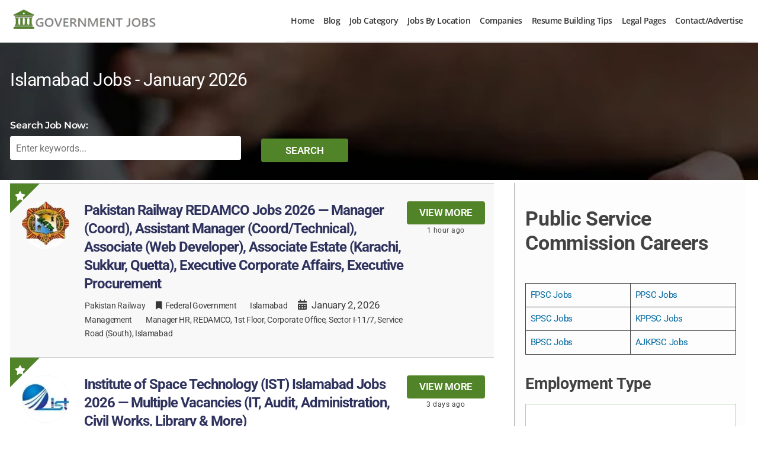

--- FILE ---
content_type: text/html; charset=UTF-8
request_url: https://governmentjob.pk/job-location/islamabad-jobs/
body_size: 18902
content:
<!doctype html><html xmlns="http://www.w3.org/1999/xhtml" lang="en-US"><head> <script async src="https://pagead2.googlesyndication.com/pagead/js/adsbygoogle.js?client=ca-pub-5018710288609122"
     crossorigin="anonymous"></script> <meta http-equiv="Content-Type" content="text/html; charset=UTF-8" /><meta name="viewport" content="width=device-width, initial-scale=1" /><meta name='robots' content='index, follow, max-image-preview:large, max-snippet:-1, max-video-preview:-1' /><title>ALL GOVT Jobs in Islamabad Update January 18, 2026 &#187; GovernmentJOB.pk</title><meta name="description" content="Latest Jobs in Islamabad 2026. Browse for the latest job listings across the particular regions" /><link rel="canonical" href="https://governmentjob.pk/job-type/federal-government-jobs-in-islamabad-fpsc/" /><link rel="next" href="https://governmentjob.pk/job-location/islamabad-jobs/page/2/" /><meta property="og:locale" content="en_US" /><meta property="og:type" content="article" /><meta property="og:title" content="ALL GOVT Jobs in Islamabad Update January 18, 2026 &#187; GovernmentJOB.pk" /><meta property="og:description" content="Latest Jobs in Islamabad 2026. Browse for the latest job listings across the particular regions" /><meta property="og:url" content="https://governmentjob.pk/job-type/federal-government-jobs-in-islamabad-fpsc/" /><meta property="og:site_name" content="Government Jobs" /><meta property="og:image" content="https://governmentjob.pk/wp-content/uploads/2022/04/GovernmentJOB.pk-job-portal-feature-image.jpg" /><meta property="og:image:width" content="740" /><meta property="og:image:height" content="524" /><meta property="og:image:type" content="image/jpeg" /><meta name="twitter:card" content="summary_large_image" /><meta name="twitter:site" content="@govtjobs_pk" /><link rel='dns-prefetch' href='//fonts.googleapis.com' /><link data-optimized="2" rel="stylesheet" href="https://governmentjob.pk/wp-content/litespeed/ucss/ae3ecf66f4f09d15cc1843e5e459c4ec.css?ver=87637" /> <script type="text/javascript" src="https://governmentjob.pk/wp-includes/js/jquery/jquery.js" id="jquery-core-js"></script> <meta name="generator" content="Elementor 3.34.1; features: e_font_icon_svg, additional_custom_breakpoints; settings: css_print_method-external, google_font-disabled, font_display-auto"><link rel="icon" href="https://governmentjob.pk/wp-content/uploads/2025/04/Govt-Jobs-Favicon-1-100x100.png" sizes="32x32" /><link rel="icon" href="https://governmentjob.pk/wp-content/uploads/2025/04/Govt-Jobs-Favicon-1.png" sizes="192x192" /><link rel="apple-touch-icon" href="https://governmentjob.pk/wp-content/uploads/2025/04/Govt-Jobs-Favicon-1.png" /><meta name="msapplication-TileImage" content="https://governmentjob.pk/wp-content/uploads/2025/04/Govt-Jobs-Favicon-1.png" />
<!--[if lt IE 9]> <script src="https://governmentjob.pk/wp-content/themes/noo-jobmonster/framework/vendor/respond.min.js"></script> <![endif]-->
 <script async src="https://www.googletagmanager.com/gtag/js?id=G-TR9LNHBXK6"></script> <script>window.dataLayer = window.dataLayer || [];
  function gtag(){dataLayer.push(arguments);}
  gtag('js', new Date());

  gtag('config', 'G-TR9LNHBXK6');</script> </head><body class="archive tax-job_location term-islamabad-jobs term-135 wp-theme-noo-jobmonster wp-child-theme-noo-jobmonster-child  page-right-sidebar full-width-layout   page-member elementor-default elementor-kit-125661"><div id="gjp-bc" style="display:none"><nav class="yoast-breadcrumbs" aria-label="Breadcrumbs"><span><span><a href="https://governmentjob.pk/">Home</a></span> ~ <span class="breadcrumb_last" aria-current="page">Islamabad</span></span></nav></div><div class="site"  ><header class="noo-header header-1" id="noo-header" ><div class="navbar-wrapper"><div class="navbar navbar-default  navbar-static-top" role="navigation"><div class="container-boxed max"><div class="navbar-header">
<span class="navbar-toggle collapsed" data-toggle="collapse" data-target=".noo-navbar-collapse">
<span class="sr-only">Navigation</span>
<i class="fa fa-bars"></i>
</span>
<a href="https://governmentjob.pk/" class="navbar-brand" title="Government Jobs in Pakistan, &amp; Educational Guide"><img class="noo-logo-img noo-logo-normal" src="https://governmentjob.pk/wp-content/uploads/2025/03/Governemntjob.pk-Logo.png" alt="Government Jobs in Pakistan, &amp; Educational Guide">				<img class="noo-logo-mobile-img noo-logo-normal" src="https://governmentjob.pk/wp-content/uploads/2025/03/Governemntjob.pk-Logo.png" alt="Government Jobs in Pakistan, &amp; Educational Guide">				<img class="noo-sticky-logo-img" src="https://governmentjob.pk/wp-content/uploads/2025/03/Governemntjob.pk-Logo.png" alt="Government Jobs in Pakistan, &amp; Educational Guide">
</a></div><nav class="collapse navbar-collapse noo-navbar-collapse"><ul id="menu-main-menu-2" class="navbar-nav sf-menu"><li id="menu-item-123161" class="menu-item menu-item-type-post_type menu-item-object-page menu-item-home menu-item-123161 align-left"><a href="https://governmentjob.pk/">Home</a></li><li id="menu-item-76061" class="menu-item menu-item-type-post_type menu-item-object-page current_page_parent menu-item-76061 align-left"><a href="https://governmentjob.pk/blog/">Blog</a></li><li id="menu-item-76062" class="menu-item menu-item-type-post_type menu-item-object-page menu-item-76062 align-left"><a href="https://governmentjob.pk/job-category/">Job Category</a></li><li id="menu-item-115117" class="menu-item menu-item-type-post_type menu-item-object-page menu-item-115117 align-left"><a href="https://governmentjob.pk/jobs-by-location/">Jobs By Location</a></li><li id="menu-item-125623" class="menu-item menu-item-type-custom menu-item-object-custom menu-item-125623 align-left"><a href="https://governmentjob.pk/companies/">Companies</a></li><li id="menu-item-123904" class="menu-item menu-item-type-post_type menu-item-object-post menu-item-123904 align-left"><a href="https://governmentjob.pk/resume-building-tips-with-examples-a-comprehensive-guide/">Resume Building Tips</a></li><li id="menu-item-118728" class="menu-item menu-item-type-custom menu-item-object-custom menu-item-has-children menu-item-118728 align-left"><a href="#">Legal Pages</a><ul class="sub-menu"><li id="menu-item-122253" class="menu-item menu-item-type-post_type menu-item-object-page menu-item-122253 align-left fly-right"><a href="https://governmentjob.pk/about-us-2/">About us</a></li><li id="menu-item-122249" class="menu-item menu-item-type-post_type menu-item-object-page menu-item-122249 align-left fly-right"><a href="https://governmentjob.pk/terms-of-service/">Terms of Service</a></li><li id="menu-item-122250" class="menu-item menu-item-type-post_type menu-item-object-page menu-item-122250 align-left fly-right"><a href="https://governmentjob.pk/disclaimer/">Disclaimer</a></li><li id="menu-item-122251" class="menu-item menu-item-type-post_type menu-item-object-page menu-item-privacy-policy menu-item-122251 align-left fly-right"><a rel="privacy-policy" href="https://governmentjob.pk/privacy-policy/">Privacy Policy</a></li></ul></li><li id="menu-item-122252" class="menu-item menu-item-type-post_type menu-item-object-page menu-item-122252 align-left"><a href="https://governmentjob.pk/contact-us/">Contact/Advertise</a></li></ul></nav></div></div></div></header><header class="noo-page-heading noo-job-heading" style="background-image: url(''); background: rgba(67, 67, 67, 0.55); "><div class="container-boxed max"><h1 class="page-title">
Islamabad Jobs - January 2026</h1><div class="noo-heading-search"><form id="noo-heading-search-form" method="get" action="https://governmentjob.pk/jobs/"><div class="row"><div class="col-sm-4">
<label class="noo-form-label">
Search Job Now:                            </label>
<input type="text" name="s" class="noo-form-control" value="" placeholder="Enter keywords..."></div><div class="col-sm-2">
<label>&nbsp;</label>
<input type="hidden" class="form-control" name="post_type" value="noo_job">
<button style="display: block;" type="submit" class="btn btn-primary noo-btn-search">Search</button></div></div></form></div></div><div class="parallax" data-parallax="1" data-parallax_no_mobile="1" data-velocity="0.1" style="background-image: url(https://governmentjob.pk/wp-content/themes/noo-jobmonster/assets/images/heading-bg.png); background-position: 50% 0; background-repeat: no-repeat;"></div></header><div class="container-wrap"><div class="main-content container-boxed max offset"><div class="row"><div class="noo-main col-md-8" role="main"><div id="scroll696c843075d60" class="jobs posts-loop " data-paginate="loadmore"><div class="posts-loop-content noo-job-list-row"><div class="loadmore-wrap"><div class="result-filter-wraper mb30"><div class="value-filter-selected b-shadow"><div class="inner"><ul class="results-filter"></ul>
<a class="filter-clear-all" href="https://governmentjob.pk/jobs/">Clear All</a></div></div></div><div class="noo-job-archive-before"><div class="pull-left noo-job-list-tools noo-list-tools"><div class="noo-display-type">
<a class="mobile-job-filter" href="javascript:void(0)">
<i class="fa fa-filter" aria-hidden="true"></i>
Filter            </a>
<a class="noo-type-btn active"
href="https://governmentjob.pk/job-location/islamabad-jobs?display=list">
<i class="fa fa-list"></i>
</a>
<a class="noo-type-btn "
href="https://governmentjob.pk/job-location/islamabad-jobs?display=grid">
<i class="fa fa-th-large"></i>
</a></div><div class="noo-btn-job-alert-form">
<i class="fa fa-bell"></i><span>Email Me Jobs Like These</span></div></div><div class="pull-right noo-job-list-count">
<span>
Showing 1&ndash;12 of 651 jobs		</span></div></div><article class="loadmore-item noo_job style-1 post-128673 type-noo_job status-publish hentry job_category-management job_type-federal-government-jobs-in-islamabad-fpsc job_tag-assistant-manager-coord-corporate-office job_tag-assistant-manager-technical-corporate-office job_tag-associate-we job_tag-associate-estate-south-sub-office job_tag-associate-estate-south-west-sub-office job_tag-b-developer-corporate-office job_tag-executive-corporate-affairs-corporate-office job_tag-executive-procurement-corporate-office job_location-islamabad-jobs no-featured featured-job closed-job"
data-url="https://governmentjob.pk/jobs/pakistan-railway-redamco-jobs-2026/"
data-marker="false">
<a class="job-details-link" href="https://governmentjob.pk/jobs/pakistan-railway-redamco-jobs-2026/"></a><div class="loop-item-wrap list"><div class="item-featured">
<a href="https://governmentjob.pk/jobs/pakistan-railway-redamco-jobs-2026/">
<img width="100" height="100" src="https://governmentjob.pk/wp-content/uploads/2020/04/Pakistan-Railway-Logo-100x100.jpg" class="" alt="Pakistan Railway" decoding="async" />                    </a></div><div class="loop-item-content" style="width: 73%;float: left; padding-left:25px"><h3 class="loop-item-title">
<a href="https://governmentjob.pk/jobs/pakistan-railway-redamco-jobs-2026/" title="Permanent link to: &quot;Pakistan Railway REDAMCO Jobs 2026 — Manager (Coord), Assistant Manager (Coord/Technical), Associate (Web Developer), Associate Estate (Karachi, Sukkur, Quetta), Executive Corporate Affairs, Executive Procurement&quot;">Pakistan Railway REDAMCO Jobs 2026 — Manager (Coord), Assistant Manager (Coord/Technical), Associate (Web Developer), Associate Estate (Karachi, Sukkur, Quetta), Executive Corporate Affairs, Executive Procurement</a></h3><p class="content-meta"><span class="job-company" > <a href="https://governmentjob.pk/companies/pakistan-railway-jobs/"><span >Pakistan Railway</span></a>
</span>
<span class="job-type"><a href="https://governmentjob.pk/job-type/federal-government-jobs-in-islamabad-fpsc/" style="color: #373737"><i class="fa fa-bookmark"></i><span>Federal Government</span></a></span>
<span itemprop="jobLocation" itemscope itemtype="http://schema.org/Place" class="job-location">
<i class=""></i>
<a href="https://governmentjob.pk/job-location/islamabad-jobs/"><em>Islamabad</em></a>
</span>
<span class="job-date">
<time class="entry-date" datetime="2026-01-18T10:46:58+05:00">
<i class="fa fa-calendar-alt"></i>
<span class="job-date__closing">
January 2, 2026
</span>
</time>
</span>
<span class="job-category">
<i class=""></i>
<a href="https://governmentjob.pk/job-category/management/" title="View all jobs in: &ldquo;Management&rdquo;"> Management</a>
</span>
<span class="job-full-address" ><i class=""></i>
<span>Manager HR</span>, <span> REDAMCO</span>, <span> 1st Floor</span>, <span> Corporate Office</span>, <span> Sector I-11/7</span>, <span> Service Road (South)</span>, <span> Islamabad</span></span></p><div class="job-tools"></div></div><div class="show-view-more">
<a class="btn btn-primary" href="https://governmentjob.pk/jobs/pakistan-railway-redamco-jobs-2026/">
View more                    </a>
<span class="job-date-ago">1 hour ago</span></div></div></article><article class="loadmore-item noo_job style-1 post-128634 type-noo_job status-publish hentry job_category-management job_type-federal-government-jobs-in-islamabad-fpsc job_tag-additional-director-it job_tag-assistant-director-administration job_tag-assistant-director-admissions job_tag-assistant-director-civil-works job_tag-assistant-director-library-librarian job_tag-assistant-director-registrar-office-assistant-registrar job_tag-assistant-director-students-affairs job_tag-assistant-technical-officer-ato job_tag-deputy-director-audit job_tag-deputy-director-dean-office job_tag-deputy-director-oric job_tag-deputy-director-registrar-office-deputy-registrar job_tag-deputy-director-software-development job_tag-senior-technician-civil-works job_location-islamabad-jobs no-featured featured-job"
data-url="https://governmentjob.pk/jobs/institute-of-space-technology-ist-islamabad-jobs-2026/"
data-marker="false">
<a class="job-details-link" href="https://governmentjob.pk/jobs/institute-of-space-technology-ist-islamabad-jobs-2026/"></a><div class="loop-item-wrap list"><div class="item-featured">
<a href="https://governmentjob.pk/jobs/institute-of-space-technology-ist-islamabad-jobs-2026/">
<img width="100" height="100" src="https://governmentjob.pk/wp-content/uploads/2020/10/IST-Logo-100x100.jpg" class="" alt="Institute of Space Technology" decoding="async" srcset="https://governmentjob.pk/wp-content/uploads/2020/10/IST-Logo-100x100.jpg 100w, https://governmentjob.pk/wp-content/uploads/2020/10/IST-Logo-150x150.jpg 150w, https://governmentjob.pk/wp-content/uploads/2020/10/IST-Logo.jpg 200w" sizes="(max-width: 100px) 100vw, 100px" />                    </a></div><div class="loop-item-content" style="width: 73%;float: left; padding-left:25px"><h3 class="loop-item-title">
<a href="https://governmentjob.pk/jobs/institute-of-space-technology-ist-islamabad-jobs-2026/" title="Permanent link to: &quot;Institute of Space Technology (IST) Islamabad Jobs 2026 — Multiple Vacancies (IT, Audit, Administration, Civil Works, Library &#038; More)&quot;">Institute of Space Technology (IST) Islamabad Jobs 2026 — Multiple Vacancies (IT, Audit, Administration, Civil Works, Library &#038; More)</a></h3><p class="content-meta"><span class="job-company" > <a href="https://governmentjob.pk/companies/institute-of-space-technology/"><span >Institute of Space Technology</span></a>
</span>
<span class="job-type"><a href="https://governmentjob.pk/job-type/federal-government-jobs-in-islamabad-fpsc/" style="color: #373737"><i class="fa fa-bookmark"></i><span>Federal Government</span></a></span>
<span itemprop="jobLocation" itemscope itemtype="http://schema.org/Place" class="job-location">
<i class=""></i>
<a href="https://governmentjob.pk/job-location/islamabad-jobs/"><em>Islamabad</em></a>
</span>
<span class="job-date">
<time class="entry-date" datetime="2026-01-15T12:21:04+05:00">
<i class="fa fa-calendar-alt"></i>
<span class="job-date__closing">
January 30, 2026
</span>
</time>
</span>
<span class="job-category">
<i class=""></i>
<a href="https://governmentjob.pk/job-category/management/" title="View all jobs in: &ldquo;Management&rdquo;"> Management</a>
</span>
<span class="job-full-address" ><i class=""></i>
<span>Institute of Space Technology (IST) 1</span>, <span> Islamabad Highway</span>, <span> Islamabad</span></span></p><div class="job-tools"></div></div><div class="show-view-more">
<a class="btn btn-primary" href="https://governmentjob.pk/jobs/institute-of-space-technology-ist-islamabad-jobs-2026/">
View more                    </a>
<span class="job-date-ago">3 days ago</span></div></div></article><article class="loadmore-item noo_job style-1 post-128606 type-noo_job status-publish hentry job_category-management job_type-federal-government-jobs-in-islamabad-fpsc job_tag-assistant-accounts-finance job_tag-executive-director job_tag-executive-secretary job_tag-head-of-policy-energy-climate-resilience job_tag-head-of-policy-regional-connectivity-integration job_tag-head-of-policy-science job_tag-head-of-policy-socio-economics-development job_tag-head-of-policy-trade job_tag-investment-industrial-cooperation job_tag-it-network-system-engineer job_tag-manager-advocacy-outreach job_tag-manager-editing-publications job_tag-research-associates job_tag-technology-innovation job_location-islamabad-jobs no-featured"
data-url="https://governmentjob.pk/jobs/pide-centre-of-excellence-cpec-jobs-2026/"
data-marker="false">
<a class="job-details-link" href="https://governmentjob.pk/jobs/pide-centre-of-excellence-cpec-jobs-2026/"></a><div class="loop-item-wrap list"><div class="item-featured">
<a href="https://governmentjob.pk/jobs/pide-centre-of-excellence-cpec-jobs-2026/">
<img width="100" height="100" src="https://governmentjob.pk/wp-content/uploads/2023/05/PIDE-Logo-pk-100x100.jpg" class="" alt="PIDE" decoding="async" srcset="https://governmentjob.pk/wp-content/uploads/2023/05/PIDE-Logo-pk-100x100.jpg 100w, https://governmentjob.pk/wp-content/uploads/2023/05/PIDE-Logo-pk-150x150.jpg 150w, https://governmentjob.pk/wp-content/uploads/2023/05/PIDE-Logo-pk.jpg 169w" sizes="(max-width: 100px) 100vw, 100px" />                    </a></div><div class="loop-item-content" style="width: 73%;float: left; padding-left:25px"><h3 class="loop-item-title">
<a href="https://governmentjob.pk/jobs/pide-centre-of-excellence-cpec-jobs-2026/" title="Permanent link to: &quot;PIDE Centre of Excellence (CPEC) Jobs 2026 &#8211; (PSDP Project-Based Jobs) 🇵🇰🇨🇳 Join CPEC Team in Islamabad&quot;">PIDE Centre of Excellence (CPEC) Jobs 2026 &#8211; (PSDP Project-Based Jobs) 🇵🇰🇨🇳 Join CPEC Team in Islamabad</a></h3><p class="content-meta"><span class="job-company" > <a href="https://governmentjob.pk/companies/pide/"><span >PIDE</span></a>
</span>
<span class="job-type"><a href="https://governmentjob.pk/job-type/federal-government-jobs-in-islamabad-fpsc/" style="color: #373737"><i class="fa fa-bookmark"></i><span>Federal Government</span></a></span>
<span itemprop="jobLocation" itemscope itemtype="http://schema.org/Place" class="job-location">
<i class=""></i>
<a href="https://governmentjob.pk/job-location/islamabad-jobs/"><em>Islamabad</em></a>
</span>
<span class="job-date">
<time class="entry-date" datetime="2026-01-12T10:41:28+05:00">
<i class="fa fa-calendar-alt"></i>
<span class="job-date__closing">
January 26, 2026
</span>
</time>
</span>
<span class="job-category">
<i class=""></i>
<a href="https://governmentjob.pk/job-category/management/" title="View all jobs in: &ldquo;Management&rdquo;"> Management</a>
</span>
<span class="job-full-address" ><i class=""></i>
<span>Quaid-i-Azam University Campus</span>, <span> Islamabad</span></span></p><div class="job-tools"></div></div><div class="show-view-more">
<a class="btn btn-primary" href="https://governmentjob.pk/jobs/pide-centre-of-excellence-cpec-jobs-2026/">
View more                    </a>
<span class="job-date-ago">6 days ago</span></div></div></article><article class="loadmore-item noo_job style-1 post-128604 type-noo_job status-publish hentry job_category-management job_type-latest-private-jobs-in-pakistan job_tag-chief-information-security-officer job_tag-chief-operating-officer job_tag-chief-strategy-innovation-officer job_tag-chief-technology-officer job_tag-director-general-digital-infrastructure job_tag-director-general-enterprise-enablement job_tag-director-general-information-security job_tag-director-general-managed-services job_tag-director-general-solution-design job_tag-director-general-solutions-delivery job_location-islamabad-jobs no-featured"
data-url="https://governmentjob.pk/jobs/sidat-hyder-morshed-associates-jobs-2026-senior-leadership-jobs-in-pakistan-c-suite-director-general-roles-public-sector-technology/"
data-marker="false">
<a class="job-details-link" href="https://governmentjob.pk/jobs/sidat-hyder-morshed-associates-jobs-2026-senior-leadership-jobs-in-pakistan-c-suite-director-general-roles-public-sector-technology/"></a><div class="loop-item-wrap list"><div class="item-featured">
<a href="https://governmentjob.pk/jobs/sidat-hyder-morshed-associates-jobs-2026-senior-leadership-jobs-in-pakistan-c-suite-director-general-roles-public-sector-technology/">
<img loading="lazy" width="100" height="100" src="https://governmentjob.pk/wp-content/uploads/2020/06/sidat-hyder-logo-min-100x100.png" class="" alt="Sidat Hyder Conslant" decoding="async" srcset="https://governmentjob.pk/wp-content/uploads/2020/06/sidat-hyder-logo-min-100x100.png 100w, https://governmentjob.pk/wp-content/uploads/2020/06/sidat-hyder-logo-min-150x150.png 150w, https://governmentjob.pk/wp-content/uploads/2020/06/sidat-hyder-logo-min.png 180w" sizes="(max-width: 100px) 100vw, 100px" />                    </a></div><div class="loop-item-content" style="width: 73%;float: left; padding-left:25px"><h3 class="loop-item-title">
<a href="https://governmentjob.pk/jobs/sidat-hyder-morshed-associates-jobs-2026-senior-leadership-jobs-in-pakistan-c-suite-director-general-roles-public-sector-technology/" title="Permanent link to: &quot;Sidat Hyder Morshed Associates Jobs 2026 &#8211; Senior Leadership Jobs in Pakistan – C-Suite &#038; Director General Roles (Public Sector Technology&quot;">Sidat Hyder Morshed Associates Jobs 2026 &#8211; Senior Leadership Jobs in Pakistan – C-Suite &#038; Director General Roles (Public Sector Technology</a></h3><p class="content-meta"><span class="job-company" > <a href="https://governmentjob.pk/companies/sidat-hyder-conslant/"><span >Sidat Hyder Conslant</span></a>
</span>
<span class="job-type"><a href="https://governmentjob.pk/job-type/latest-private-jobs-in-pakistan/" style="color: #373737"><i class="fa fa-bookmark"></i><span>Private</span></a></span>
<span itemprop="jobLocation" itemscope itemtype="http://schema.org/Place" class="job-location">
<i class=""></i>
<a href="https://governmentjob.pk/job-location/islamabad-jobs/"><em>Islamabad</em></a>
</span>
<span class="job-date">
<time class="entry-date" datetime="2026-01-12T10:33:17+05:00">
<i class="fa fa-calendar-alt"></i>
<span class="job-date__closing">
January 26, 2026
</span>
</time>
</span>
<span class="job-category">
<i class=""></i>
<a href="https://governmentjob.pk/job-category/management/" title="View all jobs in: &ldquo;Management&rdquo;"> Management</a>
</span>
<span class="job-full-address" ><i class=""></i>
<span>Office No. 11</span>, <span> 1st Floor</span>, <span> Safdar Mansion</span>, <span> Fazal-ul-Haq Road</span>, <span> Blue Area</span>, <span> Islamabad</span></span></p><div class="job-tools"></div></div><div class="show-view-more">
<a class="btn btn-primary" href="https://governmentjob.pk/jobs/sidat-hyder-morshed-associates-jobs-2026-senior-leadership-jobs-in-pakistan-c-suite-director-general-roles-public-sector-technology/">
View more                    </a>
<span class="job-date-ago">6 days ago</span></div></div></article><article class="loadmore-item noo_job style-1 post-128593 type-noo_job status-publish hentry job_category-banking-jobs job_type-federal-government-jobs-in-islamabad-fpsc job_tag-active-directory-microsoft-exchange-administrator-avp-i-avp job_tag-and-switch-payment-applications-support-officer-avp-i-avp-these-roles-sit-within-ztbls-broader-it-infrastructure job_tag-application-development job_tag-cybersecurity job_tag-data-engineer-og-ii job_tag-database-data-platforms job_tag-database-administrator-oracle job_tag-digital-channels job_tag-infrastructure-security-administrator-avp-i-avp job_tag-it-support-services-engineer-end-user-support-og-ii job_tag-mssql-mysql-avp-i-avp job_tag-oracle-forms-developer-vp-i-vp job_tag-payments-operations job_location-islamabad-jobs no-featured featured-job"
data-url="https://governmentjob.pk/jobs/ztbl-career-opportunities-2026/"
data-marker="false">
<a class="job-details-link" href="https://governmentjob.pk/jobs/ztbl-career-opportunities-2026/"></a><div class="loop-item-wrap list"><div class="item-featured">
<a href="https://governmentjob.pk/jobs/ztbl-career-opportunities-2026/">
<img loading="lazy" width="100" height="100" src="https://governmentjob.pk/wp-content/uploads/2020/04/ztbl-logo-100x100.jpg" class="" alt="Zarai Taraqiati Bank Limited" decoding="async" srcset="https://governmentjob.pk/wp-content/uploads/2020/04/ztbl-logo-100x100.jpg 100w, https://governmentjob.pk/wp-content/uploads/2020/04/ztbl-logo-150x150.jpg 150w, https://governmentjob.pk/wp-content/uploads/2020/04/ztbl-logo-200x200.jpg 200w, https://governmentjob.pk/wp-content/uploads/2020/04/ztbl-logo.jpg 220w" sizes="(max-width: 100px) 100vw, 100px" />                    </a></div><div class="loop-item-content" style="width: 73%;float: left; padding-left:25px"><h3 class="loop-item-title">
<a href="https://governmentjob.pk/jobs/ztbl-career-opportunities-2026/" title="Permanent link to: &quot;ZTBL Career Opportunities 2026 &#8211; Management Posts&quot;">ZTBL Career Opportunities 2026 &#8211; Management Posts</a></h3><p class="content-meta"><span class="job-company" > <a href="https://governmentjob.pk/companies/ztbl-jobs/"><span >Zarai Taraqiati Bank Limited</span></a>
</span>
<span class="job-type"><a href="https://governmentjob.pk/job-type/federal-government-jobs-in-islamabad-fpsc/" style="color: #373737"><i class="fa fa-bookmark"></i><span>Federal Government</span></a></span>
<span itemprop="jobLocation" itemscope itemtype="http://schema.org/Place" class="job-location">
<i class=""></i>
<a href="https://governmentjob.pk/job-location/islamabad-jobs/"><em>Islamabad</em></a>
</span>
<span class="job-date">
<time class="entry-date" datetime="2026-01-11T10:31:41+05:00">
<i class="fa fa-calendar-alt"></i>
<span class="job-date__closing">
January 25, 2026
</span>
</time>
</span>
<span class="job-category">
<i class=""></i>
<a href="https://governmentjob.pk/job-category/banking-jobs/" title="View all jobs in: &ldquo;Banking&rdquo;"> Banking</a>
</span>
<span class="job-full-address" ><i class=""></i>
<span> ZTBL Head Office</span>, <span> G-7/1 G 7/1 G-7</span>, <span> Islamabad</span></span></p><div class="job-tools"></div></div><div class="show-view-more">
<a class="btn btn-primary" href="https://governmentjob.pk/jobs/ztbl-career-opportunities-2026/">
View more                    </a>
<span class="job-date-ago">1 week ago</span></div></div></article><article class="loadmore-item noo_job style-1 post-128526 type-noo_job status-publish hentry job_category-banking-jobs job_type-kpk-govt-job job_tag-agriculture-credit-officer job_tag-analyst-grc-governance job_tag-branch-managers-malakand-division job_tag-credit-analyst-agriculture-finance-division job_tag-data-security-specialist job_tag-head-cyber-conduct-review-enforcement-unit job_tag-head-financial-budgeting-mis-division job_tag-head-information-cyber-security-department job_tag-head-product-design-development-unit job_tag-head-officer-taxation-unit job_tag-noc-engineer job_tag-officer-centralized-inward-clearing job_tag-officer-icfr-internal-control-over-financial-reporting job_tag-officer-payment-unit job_tag-risk-compliance job_tag-senior-network-engineer job_tag-torghar-karachi job_location-islamabad-jobs no-featured featured-job closed-job"
data-url="https://governmentjob.pk/jobs/bank-of-khyber-bok-jobs-2026/"
data-marker="false">
<a class="job-details-link" href="https://governmentjob.pk/jobs/bank-of-khyber-bok-jobs-2026/"></a><div class="loop-item-wrap list"><div class="item-featured">
<a href="https://governmentjob.pk/jobs/bank-of-khyber-bok-jobs-2026/">
<img loading="lazy" width="100" height="100" src="https://governmentjob.pk/wp-content/uploads/2024/10/BOK-Logo-100x100.png" class="" alt="Bank of Khyber" decoding="async" srcset="https://governmentjob.pk/wp-content/uploads/2024/10/BOK-Logo-100x100.png 100w, https://governmentjob.pk/wp-content/uploads/2024/10/BOK-Logo-150x150.png 150w, https://governmentjob.pk/wp-content/uploads/2024/10/BOK-Logo-200x200.png 200w, https://governmentjob.pk/wp-content/uploads/2024/10/BOK-Logo.png 225w" sizes="(max-width: 100px) 100vw, 100px" />                    </a></div><div class="loop-item-content" style="width: 73%;float: left; padding-left:25px"><h3 class="loop-item-title">
<a href="https://governmentjob.pk/jobs/bank-of-khyber-bok-jobs-2026/" title="Permanent link to: &quot;Bank of Khyber (BOK) Jobs 2026 – Head Office Peshawar &#038; Nationwide Hiring | Finance, Cyber Security, IT, Retail Banking, Branch Managers &#038; Credit Roles&quot;">Bank of Khyber (BOK) Jobs 2026 – Head Office Peshawar &#038; Nationwide Hiring | Finance, Cyber Security, IT, Retail Banking, Branch Managers &#038; Credit Roles</a></h3><p class="content-meta"><span class="job-company" > <a href="https://governmentjob.pk/companies/bank-of-khyber-jobs/"><span >Bank of Khyber</span></a>
</span>
<span class="job-type"><a href="https://governmentjob.pk/job-type/kpk-govt-job/" style="color: #373737"><i class="fa fa-bookmark"></i><span>KPK Government</span></a></span>
<span itemprop="jobLocation" itemscope itemtype="http://schema.org/Place" class="job-location">
<i class=""></i>
<a href="https://governmentjob.pk/job-location/islamabad-jobs/"><em>Islamabad</em></a>
</span>
<span class="job-date">
<time class="entry-date" datetime="2026-01-04T11:00:32+05:00">
<i class="fa fa-calendar-alt"></i>
<span class="job-date__closing">
January 18, 2026
</span>
</time>
</span>
<span class="job-category">
<i class=""></i>
<a href="https://governmentjob.pk/job-category/banking-jobs/" title="View all jobs in: &ldquo;Banking&rdquo;"> Banking</a>
</span>
<span class="job-full-address" ><i class=""></i>
<span>67</span>, <span> Business Square</span>, <span> Gulberg Greens Block A Gulberg Greens</span>, <span> Islamabad</span></span></p><div class="job-tools"></div></div><div class="show-view-more">
<a class="btn btn-primary" href="https://governmentjob.pk/jobs/bank-of-khyber-bok-jobs-2026/">
View more                    </a>
<span class="job-date-ago">2 weeks ago</span></div></div></article><article class="loadmore-item noo_job style-1 post-128522 type-noo_job status-publish hentry job_category-management job_category-teaching job_type-latest-private-jobs-in-pakistan job_tag-assistant-professor-anesthesia-technology job_tag-assistant-professor-artificial-intelligence job_tag-assistant-professor-assessment job_tag-assistant-professor-biomedical-engineering job_tag-assistant-professor-business-analytics job_tag-assistant-professor-clinical-pharmacy job_tag-assistant-professor-computer-science job_tag-assistant-professor-cyber-security job_tag-assistant-professor-electrical-computer-engineering job_tag-assistant-professor-engineering-management job_tag-assistant-professor-english-linguistics-literature job_tag-assistant-professor-finance job_tag-assistant-professor-healthcare-management job_tag-assistant-professor-hospitality-culinary-arts job_tag-assistant-professor-human-nutrition-dietetics job_tag-assistant-professor-marketing job_tag-assistant-professor-media-sciences job_tag-assistant-professor-medical-imaging-technology job_tag-assistant-professor-medical-lab-technology job_tag-assistant-professor-optometry-orthoptics job_tag-assistant-professor-pharmaceutics job_tag-assistant-professor-pharmacology job_tag-assistant-professor-pharmacy-practice job_tag-assistant-professor-physical-therapy job_tag-assistant-professor-project-management job_tag-assistant-professor-psychology job_tag-assistant-professor-public-policy-international-relations job_tag-assistant-professor-speech-language-pathology job_tag-assistant-professor-supply-chain-management job_tag-associate-professor-anesthesia-technology job_tag-associate-professor-artificial-intelligence job_tag-associate-professor-assessment job_tag-associate-professor-biomedical-engineering job_tag-associate-professor-business-analytics job_tag-associate-professor-clinical-pharmacy job_tag-associate-professor-computer-science job_tag-associate-professor-cyber-security job_tag-associate-professor-electrical-computer-engineering job_tag-associate-professor-engineering-management job_tag-associate-professor-english-linguistics-literature job_tag-associate-professor-finance job_tag-associate-professor-healthcare-management job_tag-associate-professor-hospitality-culinary-arts job_tag-associate-professor-human-nutrition-dietetics job_tag-associate-professor-marketing job_tag-associate-professor-media-sciences job_tag-associate-professor-medical-imaging-technology job_tag-associate-professor-medical-lab-technology job_tag-associate-professor-optometry-orthoptics job_tag-associate-professor-pharmaceutics job_tag-associate-professor-pharmacology job_tag-associate-professor-pharmacy-practice job_tag-associate-professor-physical-therapy job_tag-associate-professor-project-management job_tag-associate-professor-psychology job_tag-associate-professor-public-policy-international-relations job_tag-associate-professor-speech-language-pathology job_tag-associate-professor-supply-chain-management job_tag-lecturer-anesthesia-technology job_tag-lecturer-medical-lab-technology job_tag-lecturer-artificial-intelligence job_tag-lecturer-assessment job_tag-lecturer-biomedical-engineering job_tag-lecturer-business-analytics job_tag-lecturer-clinical-pharmacy job_tag-lecturer-computer-science job_tag-lecturer-cyber-security job_tag-lecturer-electrical-computer-engineering job_tag-lecturer-engineering-management job_tag-lecturer-english-linguistics-literature job_tag-lecturer-finance job_tag-lecturer-healthcare-management job_tag-lecturer-hospitality-culinary-arts job_tag-lecturer-human-nutrition-dietetics job_tag-lecturer-marketing job_tag-lecturer-media-sciences job_tag-lecturer-medical-imaging-technology job_tag-lecturer-optometry-orthoptics job_tag-lecturer-pharmaceutics job_tag-lecturer-pharmacology job_tag-lecturer-pharmacy-practice job_tag-lecturer-physical-therapy job_tag-lecturer-project-management job_tag-lecturer-psychology job_tag-lecturer-public-policy-international-relations job_tag-lecturer-speech-language-pathology job_tag-lecturer-supply-chain-management job_tag-professor-anesthesia-technology job_tag-professor-assessment job_tag-professor-biomedical-engineering job_tag-professor-business-analytics job_tag-professor-clinical-pharmacy job_tag-professor-computer-science job_tag-professor-cyber-security job_tag-professor-electrical-computer-engineering job_tag-professor-engineering-management job_tag-professor-english-linguistics-literature job_tag-professor-finance job_tag-professor-healthcare-management job_tag-professor-hospitality-culinary-arts job_tag-professor-human-nutrition-dietetics job_tag-professor-marketing job_tag-professor-media-sciences job_tag-professor-medical-imaging-technology job_tag-professor-medical-lab-technology job_tag-professor-optometry-orthoptics job_tag-professor-pharmaceutics job_tag-professor-pharmacology job_tag-professor-pharmacy-practice job_tag-professor-physical-therapy job_tag-professor-project-management job_tag-professor-public-policy-international-relations job_tag-professor-speech-language-pathology job_tag-professor-supply-chain-management job_tag-professor-artificial-intelligence job_tag-professor-of-practice-computing job_tag-professor-of-practice-management-sciences job_tag-professor-of-practice-pharmaceutical-sciences job_tag-professor-of-practice-rehabilitation-allied-health-sciences job_tag-professor-psychology job_location-islamabad-jobs no-featured featured-job closed-job"
data-url="https://governmentjob.pk/jobs/riphah-international-university-faculty-jobs-2026/"
data-marker="false">
<a class="job-details-link" href="https://governmentjob.pk/jobs/riphah-international-university-faculty-jobs-2026/"></a><div class="loop-item-wrap list"><div class="item-featured">
<a href="https://governmentjob.pk/jobs/riphah-international-university-faculty-jobs-2026/">
<img loading="lazy" width="100" height="100" src="https://governmentjob.pk/wp-content/uploads/2020/12/Riphah-International-University-Logo-100x100.jpg" class="" alt="Riphah International University" decoding="async" srcset="https://governmentjob.pk/wp-content/uploads/2020/12/Riphah-International-University-Logo-100x100.jpg 100w, https://governmentjob.pk/wp-content/uploads/2020/12/Riphah-International-University-Logo-150x150.jpg 150w, https://governmentjob.pk/wp-content/uploads/2020/12/Riphah-International-University-Logo-200x200.jpg 200w, https://governmentjob.pk/wp-content/uploads/2020/12/Riphah-International-University-Logo-120x120.jpg 120w, https://governmentjob.pk/wp-content/uploads/2020/12/Riphah-International-University-Logo.jpg 225w" sizes="(max-width: 100px) 100vw, 100px" />                    </a></div><div class="loop-item-content" style="width: 73%;float: left; padding-left:25px"><h3 class="loop-item-title">
<a href="https://governmentjob.pk/jobs/riphah-international-university-faculty-jobs-2026/" title="Permanent link to: &quot;Riphah International University Faculty Jobs 2026 – Professors, Associate Professors, Assistant Professors &#038; Lecturers (Islamabad, Lahore, Malakand) | Faculty Required&quot;">Riphah International University Faculty Jobs 2026 – Professors, Associate Professors, Assistant Professors &#038; Lecturers (Islamabad, Lahore, Malakand) | Faculty Required</a></h3><p class="content-meta"><span class="job-company" > <a href="https://governmentjob.pk/companies/riphah-international-university/"><span >Riphah International University</span></a>
</span>
<span class="job-type"><a href="https://governmentjob.pk/job-type/latest-private-jobs-in-pakistan/" style="color: #373737"><i class="fa fa-bookmark"></i><span>Private</span></a></span>
<span itemprop="jobLocation" itemscope itemtype="http://schema.org/Place" class="job-location">
<i class=""></i>
<a href="https://governmentjob.pk/job-location/islamabad-jobs/"><em>Islamabad</em></a>
</span>
<span class="job-date">
<time class="entry-date" datetime="2026-01-04T10:46:11+05:00">
<i class="fa fa-calendar-alt"></i>
<span class="job-date__closing">
January 16, 2026
</span>
</time>
</span>
<span class="job-category">
<i class=""></i>
<a href="https://governmentjob.pk/job-category/management/" title="View all jobs in: &ldquo;Management&rdquo;"> Management</a> - <a href="https://governmentjob.pk/job-category/teaching/" title="View all jobs in: &ldquo;Teaching&rdquo;"> Teaching</a>
</span>
<span class="job-full-address" ><i class=""></i>
<span>Riphah International University RIU near Hajj Complex I-14/3 I-14</span>, <span> Islamabad Capital Territory</span>, <span> Islamabad</span>, <span> Pakistan</span></span></p><div class="job-tools"></div></div><div class="show-view-more">
<a class="btn btn-primary" href="https://governmentjob.pk/jobs/riphah-international-university-faculty-jobs-2026/">
View more                    </a>
<span class="job-date-ago">2 weeks ago</span></div></div></article><article class="loadmore-item noo_job style-1 post-128457 type-noo_job status-publish hentry job_category-management job_type-federal-government-jobs-in-islamabad-fpsc job_tag-accreditation-expert job_tag-monitoring-specialist job_tag-research-analyst job_tag-specialist-it-e-procurement-epads job_tag-training-expert job_location-islamabad-jobs no-featured closed-job"
data-url="https://governmentjob.pk/jobs/public-procurement-regulatory-authority-ppra-islamabad-jobs-2026/"
data-marker="false">
<a class="job-details-link" href="https://governmentjob.pk/jobs/public-procurement-regulatory-authority-ppra-islamabad-jobs-2026/"></a><div class="loop-item-wrap list"><div class="item-featured">
<a href="https://governmentjob.pk/jobs/public-procurement-regulatory-authority-ppra-islamabad-jobs-2026/">
<img loading="lazy" width="100" height="100" src="https://governmentjob.pk/wp-content/uploads/2025/12/public-procurement-regulatory-authority-ppra-Logo-100x100.jpeg" class="" alt="Public Procurement Regulatory Authority (PPRA)" decoding="async" srcset="https://governmentjob.pk/wp-content/uploads/2025/12/public-procurement-regulatory-authority-ppra-Logo-100x100.jpeg 100w, https://governmentjob.pk/wp-content/uploads/2025/12/public-procurement-regulatory-authority-ppra-Logo-150x150.jpeg 150w, https://governmentjob.pk/wp-content/uploads/2025/12/public-procurement-regulatory-authority-ppra-Logo-200x201.jpeg 200w, https://governmentjob.pk/wp-content/uploads/2025/12/public-procurement-regulatory-authority-ppra-Logo.jpeg 220w" sizes="(max-width: 100px) 100vw, 100px" />                    </a></div><div class="loop-item-content" style="width: 73%;float: left; padding-left:25px"><h3 class="loop-item-title">
<a href="https://governmentjob.pk/jobs/public-procurement-regulatory-authority-ppra-islamabad-jobs-2026/" title="Permanent link to: &quot;Public Procurement Regulatory Authority (PPRA) Islamabad Jobs 2026&quot;">Public Procurement Regulatory Authority (PPRA) Islamabad Jobs 2026</a></h3><p class="content-meta"><span class="job-company" > <a href="https://governmentjob.pk/companies/public-procurement-regulatory-authority-ppra/"><span >Public Procurement Regulatory Authority (PPRA)</span></a>
</span>
<span class="job-type"><a href="https://governmentjob.pk/job-type/federal-government-jobs-in-islamabad-fpsc/" style="color: #373737"><i class="fa fa-bookmark"></i><span>Federal Government</span></a></span>
<span itemprop="jobLocation" itemscope itemtype="http://schema.org/Place" class="job-location">
<i class=""></i>
<a href="https://governmentjob.pk/job-location/islamabad-jobs/"><em>Islamabad</em></a>
</span>
<span class="job-date">
<time class="entry-date" datetime="2025-12-28T11:19:59+05:00">
<i class="fa fa-calendar-alt"></i>
<span class="job-date__closing">
January 12, 2026
</span>
</time>
</span>
<span class="job-category">
<i class=""></i>
<a href="https://governmentjob.pk/job-category/management/" title="View all jobs in: &ldquo;Management&rdquo;"> Management</a>
</span>
<span class="job-full-address" ><i class=""></i>
<span>HR Expert</span>, <span> PPRA Headquarters</span>, <span> FBC Building</span>, <span> Sector G-5/2</span>, <span> Islamabad</span></span></p><div class="job-tools"></div></div><div class="show-view-more">
<a class="btn btn-primary" href="https://governmentjob.pk/jobs/public-procurement-regulatory-authority-ppra-islamabad-jobs-2026/">
View more                    </a>
<span class="job-date-ago">3 weeks ago</span></div></div></article><article class="loadmore-item noo_job style-1 post-128447 type-noo_job status-publish hentry job_category-management job_type-federal-government-jobs-in-islamabad-fpsc job_tag-assistant-director-full-stack-developer-pps-07 job_tag-deputy-assistant-director-admin-pps-06 job_tag-deputy-director-network-security-pps-08 job_location-islamabad-jobs no-featured closed-job"
data-url="https://governmentjob.pk/jobs/ministry-of-information-broadcasting-moib-digital-communication-department-jobs-2026/"
data-marker="false">
<a class="job-details-link" href="https://governmentjob.pk/jobs/ministry-of-information-broadcasting-moib-digital-communication-department-jobs-2026/"></a><div class="loop-item-wrap list"><div class="item-featured">
<a href="https://governmentjob.pk/jobs/ministry-of-information-broadcasting-moib-digital-communication-department-jobs-2026/">
<img loading="lazy" width="100" height="100" src="https://governmentjob.pk/wp-content/uploads/2021/10/Ministry-of-Information-Logo-100x100.jpg" class="" alt="Ministry of Information" decoding="async" srcset="https://governmentjob.pk/wp-content/uploads/2021/10/Ministry-of-Information-Logo-100x100.jpg 100w, https://governmentjob.pk/wp-content/uploads/2021/10/Ministry-of-Information-Logo.jpg 150w" sizes="(max-width: 100px) 100vw, 100px" />                    </a></div><div class="loop-item-content" style="width: 73%;float: left; padding-left:25px"><h3 class="loop-item-title">
<a href="https://governmentjob.pk/jobs/ministry-of-information-broadcasting-moib-digital-communication-department-jobs-2026/" title="Permanent link to: &quot;Ministry of Information &#038; Broadcasting (MoIB) – Digital Communication Department Jobs 2026&quot;">Ministry of Information &#038; Broadcasting (MoIB) – Digital Communication Department Jobs 2026</a></h3><p class="content-meta"><span class="job-company" > <a href="https://governmentjob.pk/companies/ministry-of-information/"><span >Ministry of Information</span></a>
</span>
<span class="job-type"><a href="https://governmentjob.pk/job-type/federal-government-jobs-in-islamabad-fpsc/" style="color: #373737"><i class="fa fa-bookmark"></i><span>Federal Government</span></a></span>
<span itemprop="jobLocation" itemscope itemtype="http://schema.org/Place" class="job-location">
<i class=""></i>
<a href="https://governmentjob.pk/job-location/islamabad-jobs/"><em>Islamabad</em></a>
</span>
<span class="job-date">
<time class="entry-date" datetime="2025-12-28T10:35:16+05:00">
<i class="fa fa-calendar-alt"></i>
<span class="job-date__closing">
January 11, 2026
</span>
</time>
</span>
<span class="job-category">
<i class=""></i>
<a href="https://governmentjob.pk/job-category/management/" title="View all jobs in: &ldquo;Management&rdquo;"> Management</a>
</span>
<span class="job-full-address" ><i class=""></i>
<span>Project Director (NIMAR)</span>, <span> PBC Headquarters</span>, <span> 1st Floor</span>, <span> Constitution Avenue</span>, <span> G-5</span>, <span> Islamabad</span></span></p><div class="job-tools"></div></div><div class="show-view-more">
<a class="btn btn-primary" href="https://governmentjob.pk/jobs/ministry-of-information-broadcasting-moib-digital-communication-department-jobs-2026/">
View more                    </a>
<span class="job-date-ago">3 weeks ago</span></div></div></article><article class="loadmore-item noo_job style-1 post-128440 type-noo_job status-publish hentry job_category-management job_type-federal-government-jobs-in-islamabad-fpsc job_tag-fcps-ii-trainee-cardiology job_tag-fcps-ii-trainee-dermatology job_tag-fcps-ii-trainee-pathology job_tag-fcps-ii-trainee-radiology job_tag-medicine-allied-dermatology job_tag-medicine-allied-paediatrics job_tag-medicine-allied-radiology job_tag-ms-trainee-general-surgery job_tag-ms-trainee-orthopedics job_tag-surgery-allied-ent job_tag-surgery-allied-gynae-obstetrics job_tag-surgery-allied-ophthalmology job_tag-surgery-allied-orthopedics job_tag-surgery-allied-urology job_location-islamabad-jobs no-featured closed-job"
data-url="https://governmentjob.pk/jobs/capital-hospital-cda-islamabad-jobs-2026/"
data-marker="false">
<a class="job-details-link" href="https://governmentjob.pk/jobs/capital-hospital-cda-islamabad-jobs-2026/"></a><div class="loop-item-wrap list"><div class="item-featured">
<a href="https://governmentjob.pk/jobs/capital-hospital-cda-islamabad-jobs-2026/">
<img loading="lazy" width="100" height="100" src="https://governmentjob.pk/wp-content/uploads/2020/07/Capital-Development-Authority-Logo-min-100x100.jpg" class="" alt="CDA" decoding="async" srcset="https://governmentjob.pk/wp-content/uploads/2020/07/Capital-Development-Authority-Logo-min-100x100.jpg 100w, https://governmentjob.pk/wp-content/uploads/2020/07/Capital-Development-Authority-Logo-min.jpg 150w" sizes="(max-width: 100px) 100vw, 100px" />                    </a></div><div class="loop-item-content" style="width: 73%;float: left; padding-left:25px"><h3 class="loop-item-title">
<a href="https://governmentjob.pk/jobs/capital-hospital-cda-islamabad-jobs-2026/" title="Permanent link to: &quot;Capital Hospital CDA Islamabad Jobs 2026 FCPS-II, MS Postgraduate Training &#038; One-Year Paid House&quot;">Capital Hospital CDA Islamabad Jobs 2026 FCPS-II, MS Postgraduate Training &#038; One-Year Paid House</a></h3><p class="content-meta"><span class="job-company" > <a href="https://governmentjob.pk/companies/cda/"><span >CDA</span></a>
</span>
<span class="job-type"><a href="https://governmentjob.pk/job-type/federal-government-jobs-in-islamabad-fpsc/" style="color: #373737"><i class="fa fa-bookmark"></i><span>Federal Government</span></a></span>
<span itemprop="jobLocation" itemscope itemtype="http://schema.org/Place" class="job-location">
<i class=""></i>
<a href="https://governmentjob.pk/job-location/islamabad-jobs/"><em>Islamabad</em></a>
</span>
<span class="job-date">
<time class="entry-date" datetime="2025-12-26T11:38:15+05:00">
<i class="fa fa-calendar-alt"></i>
<span class="job-date__closing">
January 10, 2026
</span>
</time>
</span>
<span class="job-category">
<i class=""></i>
<a href="https://governmentjob.pk/job-category/management/" title="View all jobs in: &ldquo;Management&rdquo;"> Management</a>
</span>
<span class="job-full-address" ><i class=""></i>
<span>Director General HRD - III</span>, <span> F-9 Park</span>, <span> Islamabad</span></span></p><div class="job-tools"></div></div><div class="show-view-more">
<a class="btn btn-primary" href="https://governmentjob.pk/jobs/capital-hospital-cda-islamabad-jobs-2026/">
View more                    </a>
<span class="job-date-ago">3 weeks ago</span></div></div></article><article class="loadmore-item noo_job style-1 post-128427 type-noo_job status-publish hentry job_category-management job_type-federal-government-jobs-in-islamabad-fpsc job_tag-assistant-manager-risk-finance job_tag-assistant-manager-coe job_tag-assistant-manager-log job_tag-assistant-manager-research-academia job_tag-assistant-manager-system-administrator job_tag-assistant-manager-i-industry job_tag-auto-electrician job_tag-deputy-manager-risk-finance job_tag-deputy-manager-ai job_tag-deputy-manager-geospatial-animator job_tag-deputy-manager-gis-dev job_tag-deputy-manager-research-academia job_tag-general-manager-gis job_tag-general-manager-risk-assessment job_tag-it-technician job_tag-manager-risk-finance job_tag-manager-ai-big-data-analytics job_tag-project-support-officer job_location-islamabad-jobs no-featured closed-job"
data-url="https://governmentjob.pk/jobs/national-disaster-management-authority-ndma-jobs-2026-islamabad/"
data-marker="false">
<a class="job-details-link" href="https://governmentjob.pk/jobs/national-disaster-management-authority-ndma-jobs-2026-islamabad/"></a><div class="loop-item-wrap list"><div class="item-featured">
<a href="https://governmentjob.pk/jobs/national-disaster-management-authority-ndma-jobs-2026-islamabad/">
<img loading="lazy" width="100" height="100" src="https://governmentjob.pk/wp-content/uploads/2021/10/NDMA-Logo-min-100x100.jpg" class="" alt="National Disaster Management" decoding="async" srcset="https://governmentjob.pk/wp-content/uploads/2021/10/NDMA-Logo-min-100x100.jpg 100w, https://governmentjob.pk/wp-content/uploads/2021/10/NDMA-Logo-min.jpg 150w" sizes="(max-width: 100px) 100vw, 100px" />                    </a></div><div class="loop-item-content" style="width: 73%;float: left; padding-left:25px"><h3 class="loop-item-title">
<a href="https://governmentjob.pk/jobs/national-disaster-management-authority-ndma-jobs-2026-islamabad/" title="Permanent link to: &quot;National Disaster Management Authority (NDMA) Jobs 2026 — Islamabad&quot;">National Disaster Management Authority (NDMA) Jobs 2026 — Islamabad</a></h3><p class="content-meta"><span class="job-company" > <a href="https://governmentjob.pk/companies/national-disaster-management/"><span >National Disaster Management</span></a>
</span>
<span class="job-type"><a href="https://governmentjob.pk/job-type/federal-government-jobs-in-islamabad-fpsc/" style="color: #373737"><i class="fa fa-bookmark"></i><span>Federal Government</span></a></span>
<span itemprop="jobLocation" itemscope itemtype="http://schema.org/Place" class="job-location">
<i class=""></i>
<a href="https://governmentjob.pk/job-location/islamabad-jobs/"><em>Islamabad</em></a>
</span>
<span class="job-date">
<time class="entry-date" datetime="2025-12-25T11:40:22+05:00">
<i class="fa fa-calendar-alt"></i>
<span class="job-date__closing">
January 8, 2026
</span>
</time>
</span>
<span class="job-category">
<i class=""></i>
<a href="https://governmentjob.pk/job-category/management/" title="View all jobs in: &ldquo;Management&rdquo;"> Management</a>
</span>
<span class="job-full-address" ><i class=""></i>
<span>National Disaster Management Authority (NDMA) P.O. Box No. 3356</span>, <span> GPO</span>, <span> Islamabad</span></span></p><div class="job-tools"></div></div><div class="show-view-more">
<a class="btn btn-primary" href="https://governmentjob.pk/jobs/national-disaster-management-authority-ndma-jobs-2026-islamabad/">
View more                    </a>
<span class="job-date-ago">3 weeks ago</span></div></div></article><article class="loadmore-item noo_job style-1 post-128423 type-noo_job status-publish hentry job_category-management job_type-govt-jobs-in-punjab job_tag-director-cyber-security-privacy-spps-ii job_tag-director-digital-economy-spps-ii job_tag-director-e-governance-spps-ii job_tag-director-general-emerging-skills-spps-ii job_tag-director-internet-governance-spps-ii job_tag-dviser-emerging-technologies-research-spps-i job_tag-expert-emerging-tech-ai-ml-spps-iii job_location-islamabad-jobs no-featured featured-job closed-job"
data-url="https://governmentjob.pk/jobs/ministry-of-it-telecom-moitt-jobs-2026/"
data-marker="false">
<a class="job-details-link" href="https://governmentjob.pk/jobs/ministry-of-it-telecom-moitt-jobs-2026/"></a><div class="loop-item-wrap list"><div class="item-featured">
<a href="https://governmentjob.pk/jobs/ministry-of-it-telecom-moitt-jobs-2026/">
<img loading="lazy" width="100" height="100" src="https://governmentjob.pk/wp-content/uploads/2021/10/Ministry-of-Information-Logo-100x100.jpg" class="" alt="Ministry of Information" decoding="async" srcset="https://governmentjob.pk/wp-content/uploads/2021/10/Ministry-of-Information-Logo-100x100.jpg 100w, https://governmentjob.pk/wp-content/uploads/2021/10/Ministry-of-Information-Logo.jpg 150w" sizes="(max-width: 100px) 100vw, 100px" />                    </a></div><div class="loop-item-content" style="width: 73%;float: left; padding-left:25px"><h3 class="loop-item-title">
<a href="https://governmentjob.pk/jobs/ministry-of-it-telecom-moitt-jobs-2026/" title="Permanent link to: &quot;Ministry of IT &#038; Telecom (MoITT) Jobs 2026 — Digital Nation Pakistan | SPPS Positions in Islamabad&quot;">Ministry of IT &#038; Telecom (MoITT) Jobs 2026 — Digital Nation Pakistan | SPPS Positions in Islamabad</a></h3><p class="content-meta"><span class="job-company" > <a href="https://governmentjob.pk/companies/ministry-of-information/"><span >Ministry of Information</span></a>
</span>
<span class="job-type"><a href="https://governmentjob.pk/job-type/govt-jobs-in-punjab/" style="color: #373737"><i class="fa fa-bookmark"></i><span>Punjab Government</span></a></span>
<span itemprop="jobLocation" itemscope itemtype="http://schema.org/Place" class="job-location">
<i class=""></i>
<a href="https://governmentjob.pk/job-location/islamabad-jobs/"><em>Islamabad</em></a>
</span>
<span class="job-date">
<time class="entry-date" datetime="2025-12-25T11:01:09+05:00">
<i class="fa fa-calendar-alt"></i>
<span class="job-date__closing">
January 9, 2026
</span>
</time>
</span>
<span class="job-category">
<i class=""></i>
<a href="https://governmentjob.pk/job-category/management/" title="View all jobs in: &ldquo;Management&rdquo;"> Management</a>
</span>
<span class="job-full-address" ><i class=""></i>
<span>7th Floor</span>, <span> Kohsar Block</span>, <span> Pak Secretariat</span>, <span> Islamabad</span></span></p><div class="job-tools"></div></div><div class="show-view-more">
<a class="btn btn-primary" href="https://governmentjob.pk/jobs/ministry-of-it-telecom-moitt-jobs-2026/">
View more                    </a>
<span class="job-date-ago">3 weeks ago</span></div></div></article></div></div><div class="loadmore-action">
<a href="#" class="btn btn-default btn-block btn-loadmore"
title="Load More">Load More</a><div class="noo-loader loadmore-loading"><span></span><span></span><span></span><span></span><span></span></div></div><div class="pagination list-center"><span aria-current="page" class="page-numbers current">1</span>
<a class="page-numbers" href="https://governmentjob.pk/job-location/islamabad-jobs/page/2/">2</a>
<span class="page-numbers dots">&hellip;</span>
<a class="page-numbers" href="https://governmentjob.pk/job-location/islamabad-jobs/page/55/">55</a>
<a class="next page-numbers" href="https://governmentjob.pk/job-location/islamabad-jobs/page/2/"><i class="fas fa-long-arrow-alt-right"></i></a></div></div></div><div class=" noo-sidebar col-md-4 hidden-print"><div class="noo-sidebar-wrap"><div id="block-4" class="widget widget_block"><h2 class="wp-block-heading">Public Service Commission Careers</h2></div><div id="block-5" class="widget widget_block"><figure class="wp-block-table"><table class="has-fixed-layout"><tbody><tr><td><a href="https://governmentjob.pk/companies/federal-public-service-commission-fpsc/">FPSC Jobs</a></td><td><a href="https://governmentjob.pk/companies/ppsc-jobs-punjab-public-service-commission-jobs/">PPSC Jobs</a></td></tr><tr><td><a href="https://governmentjob.pk/companies/spsc-jobs/">SPSC Jobs</a></td><td><a href="https://governmentjob.pk/companies/kppsc-jobs/">KPPSC Jobs</a></td></tr><tr><td><a href="https://governmentjob.pk/companies/bpsc-jobs/">BPSC Jobs</a></td><td><a href="https://governmentjob.pk/companies/ajkpsc-jobs/">AJKPSC Jobs</a></td></tr></tbody></table></figure></div><div id="noo_job_type_widget-3" class="widget noo-job-type-widget"><h4 class="widget-title">Employment Type</h4><ul><li><a class="job-type-ajk-jobs" title="AJK Government" href="https://governmentjob.pk/job-type/ajk-jobs/" style="color: #373737">AJK Government<span class="job-type-count">(42)</span><i style="color: #373737" class="fa fa-bookmark"></i></a></li><li><a class="job-type-government-jobs-in-quetta-balochistan" title="Balochistan Government" href="https://governmentjob.pk/job-type/government-jobs-in-quetta-balochistan/" style="color: #373737">Balochistan Government<span class="job-type-count">(93)</span><i style="color: #373737" class="fa fa-bookmark"></i></a></li><li><a class="job-type-federal-government-jobs-in-islamabad-fpsc" title="Federal Government" href="https://governmentjob.pk/job-type/federal-government-jobs-in-islamabad-fpsc/" style="color: #373737">Federal Government<span class="job-type-count">(1182)</span><i style="color: #373737" class="fa fa-bookmark"></i></a></li><li><a class="job-type-full-time" title="Full Time" href="https://governmentjob.pk/job-type/full-time/" style="color: ">Full Time<span class="job-type-count">(6)</span><i style="color: " class="fa fa-bookmark"></i></a></li><li><a class="job-type-gilgit-baltistan-govt" title="Gilgit-Baltistan Govt" href="https://governmentjob.pk/job-type/gilgit-baltistan-govt/" style="color: ">Gilgit-Baltistan Govt<span class="job-type-count">(12)</span><i style="color: " class="fa fa-bookmark"></i></a></li><li><a class="job-type-kpk-govt-job" title="KPK Government" href="https://governmentjob.pk/job-type/kpk-govt-job/" style="color: #373737">KPK Government<span class="job-type-count">(214)</span><i style="color: #373737" class="fa fa-bookmark"></i></a></li><li><a class="job-type-latest-private-jobs-in-pakistan" title="Private" href="https://governmentjob.pk/job-type/latest-private-jobs-in-pakistan/" style="color: #373737">Private<span class="job-type-count">(258)</span><i style="color: #373737" class="fa fa-bookmark"></i></a></li><li><a class="job-type-govt-jobs-in-punjab" title="Punjab Government" href="https://governmentjob.pk/job-type/govt-jobs-in-punjab/" style="color: #373737">Punjab Government<span class="job-type-count">(821)</span><i style="color: #373737" class="fa fa-bookmark"></i></a></li><li><a class="job-type-remote-jobs" title="Remote Jobs" href="https://governmentjob.pk/job-type/remote-jobs/" style="color: ">Remote Jobs<span class="job-type-count">(6)</span><i style="color: " class="fa fa-bookmark"></i></a></li><li><a class="job-type-sindh-govt-jobs" title="Sindh Government" href="https://governmentjob.pk/job-type/sindh-govt-jobs/" style="color: #373737">Sindh Government<span class="job-type-count">(360)</span><i style="color: #373737" class="fa fa-bookmark"></i></a></li></ul></div><div id="recent-posts-12" class="widget widget_recent_entries"><h4 class="widget-title">Recent Guide</h4><ul><li>
<a href="https://governmentjob.pk/resume-building-tips-with-examples-a-comprehensive-guide/">Resume Building Tips 2025 (With Examples) | A Comprehensive Guide</a>
<span class="post-date">January 22, 2025</span></li><li>
<a href="https://governmentjob.pk/dow-university-certified-infection-management-professional-cimp-program/">DOW University Certified Infection Management Professional (CIMP) Program</a>
<span class="post-date">December 30, 2024</span></li><li>
<a href="https://governmentjob.pk/servicetitan-certified-administrator/">ServiceTitan Certified Administrator: Everything About Administration Training</a>
<span class="post-date">November 9, 2024</span></li><li>
<a href="https://governmentjob.pk/civil-engineer-salary-in-pakistan/">Civil Engineer Salary in Pakistan (2024-25 Edition)</a>
<span class="post-date">October 30, 2024</span></li><li>
<a href="https://governmentjob.pk/internship-program-for-medical-dental-students-2024-dr-panjwani-center/">Internship Program for Medical &#038; Dental Students &#8211; 2024 (Dr. Panjwani Center)</a>
<span class="post-date">October 26, 2024</span></li></ul></div><div id="noo_job_category_widget-4" class="widget noo-job-category-widget"><h4 class="widget-title">Govt Categories</h4><ul class="job-categories"><li class="cat-item cat-item-95"><a href="https://governmentjob.pk/job-category/accounting-and-finance-job/">Accounting / Finance</a> (277)</li><li class="cat-item cat-item-6054"><a href="https://governmentjob.pk/job-category/banking-jobs/">Banking</a> (97)</li><li class="cat-item cat-item-108"><a href="https://governmentjob.pk/job-category/computer/">Computer</a> (101)</li><li class="cat-item cat-item-21012"><a href="https://governmentjob.pk/job-category/consultant/">Consultant</a> (19)</li><li class="cat-item cat-item-27148"><a href="https://governmentjob.pk/job-category/content-writer/">Content Writer</a> (2)</li><li class="cat-item cat-item-112"><a href="https://governmentjob.pk/job-category/dae/">DAE</a> (97)</li><li class="cat-item cat-item-116"><a href="https://governmentjob.pk/job-category/designer/">Designer</a> (2)</li><li class="cat-item cat-item-118"><a href="https://governmentjob.pk/job-category/driver/">Driver</a> (81)</li><li class="cat-item cat-item-6615"><a href="https://governmentjob.pk/job-category/education-jobs/">Education</a> (223)</li><li class="cat-item cat-item-121"><a href="https://governmentjob.pk/job-category/engineering/">Engineering</a> (68)</li><li class="cat-item cat-item-13801"><a href="https://governmentjob.pk/job-category/fashion/">Fashion</a> (6)</li><li class="cat-item cat-item-667"><a href="https://governmentjob.pk/job-category/forces/">Forces</a> (110)</li><li class="cat-item cat-item-27149"><a href="https://governmentjob.pk/job-category/graphic-designer/">Graphic Designer</a> (8)</li><li class="cat-item cat-item-882"><a href="https://governmentjob.pk/job-category/hr/">HR</a> (11)</li><li class="cat-item cat-item-10077"><a href="https://governmentjob.pk/job-category/information-technology/">Information Technology</a> (90)</li><li class="cat-item cat-item-11136"><a href="https://governmentjob.pk/job-category/internship/">Internship</a> (29)</li><li class="cat-item cat-item-149"><a href="https://governmentjob.pk/job-category/legal/">Legal</a> (34)</li><li class="cat-item cat-item-11676"><a href="https://governmentjob.pk/job-category/management/">Management</a> (960)</li><li class="cat-item cat-item-154"><a href="https://governmentjob.pk/job-category/marketing/">Marketing</a> (3)</li><li class="cat-item cat-item-6476"><a href="https://governmentjob.pk/job-category/media/">Media</a> (5)</li><li class="cat-item cat-item-18057"><a href="https://governmentjob.pk/job-category/medical/">Medical</a> (44)</li><li class="cat-item cat-item-168"><a href="https://governmentjob.pk/job-category/other/">Other</a> (318)</li><li class="cat-item cat-item-178"><a href="https://governmentjob.pk/job-category/pharmaceutical/">Pharmaceutical</a> (407)</li><li class="cat-item cat-item-10053"><a href="https://governmentjob.pk/job-category/police/">Police</a> (47)</li><li class="cat-item cat-item-721"><a href="https://governmentjob.pk/job-category/public-service-commission/">Public Service</a> (134)</li><li class="cat-item cat-item-27165"><a href="https://governmentjob.pk/job-category/research/">Research</a> (1)</li><li class="cat-item cat-item-194"><a href="https://governmentjob.pk/job-category/security/">Security</a> (14)</li><li class="cat-item cat-item-27152"><a href="https://governmentjob.pk/job-category/seo/">SEO</a> (2)</li><li class="cat-item cat-item-869"><a href="https://governmentjob.pk/job-category/software-eng/">Software Eng</a> (74)</li><li class="cat-item cat-item-27166"><a href="https://governmentjob.pk/job-category/sport/">Sport</a> (1)</li><li class="cat-item cat-item-202"><a href="https://governmentjob.pk/job-category/teaching/">Teaching</a> (384)</li><li class="cat-item cat-item-27164"><a href="https://governmentjob.pk/job-category/training/">Training</a> (4)</li><li class="cat-item cat-item-8491"><a href="https://governmentjob.pk/job-category/transport/">Transport</a> (10)</li><li class="cat-item cat-item-213"><a href="https://governmentjob.pk/job-category/web-development/">Web development</a> (25)</li>
<span class="load-more-categories">Load more +</span></ul></div></div></div></div></div></div><footer class="colophon site-info"><div class="container-full"><div class="footer-more"><div class="container-boxed"><div class="row"><div class="col-md-12"><div class="noo-bottom-bar-content">
© 2025 Governmentjob.pk | <a href="https://governmentjob.pk/about-us/" style="color:#9bd8ea">About us </a> | <a href="https://governmentjob.pk/contact-us/" style="color:#9bd8ea">Contact us </a>| <a href="https://governmentjob.pk/disclaimer/" style="color:#9bd8ea">Disclaimer </a>| <a href="https://governmentjob.pk/privacy-policy/" style="color:#9bd8ea">Privacy Policy</a>| <a href="https://governmentjob.pk/terms-of-service/" style="color:#9bd8ea">Terms of Services</a></div></div></div></div></div></div></footer></div>  <script type="speculationrules">{"prefetch":[{"source":"document","where":{"and":[{"href_matches":"/*"},{"not":{"href_matches":["/wp-*.php","/wp-admin/*","/wp-content/uploads/*","/wp-content/*","/wp-content/plugins/*","/wp-content/themes/noo-jobmonster-child/*","/wp-content/themes/noo-jobmonster/*","/*\\?(.+)"]}},{"not":{"selector_matches":"a[rel~=\"nofollow\"]"}},{"not":{"selector_matches":".no-prefetch, .no-prefetch a"}}]},"eagerness":"conservative"}]}</script> <a href="#" class="go-to-top hidden-print"><i class="fa fa-angle-up"></i></a><div id="modalSendEmailJob" class="modal fade" tabindex="-1"
role="dialog"
aria-hidden="true"><div class="modal-dialog modal-md"><div class="modal-content noo-form-email-job-wrap"><div class="modal-header">
<button type="button" class="close" data-dismiss="modal" aria-label="Close"><span
aria-hidden="true">&times;</span></button><h4 class="modal-title text-center">
Send to a friend</h4></div><div class="modal-body"><form class="job-send-email" method="POST"><div class="row"><div class="col-sm-6"><div class="form-group">
<label
for="friend_name">Your full name</label>
<input type="text" class="form-control" id="friend_name" name="friend_name"
placeholder="Enter your full name"></div></div><div class="col-sm-6"><div class="form-group">
<label
for="friend_email">Your friend email</label>
<input type="email" class="form-control" id="friend_email" name="friend_email"
placeholder="Enter email address."></div></div></div><div class="form-group">
<label for="email_content">Content</label><textarea class="form-control" name="email_content" id="noo_form_email_content"
                                  rows="4"></textarea></div><div class="form-group"><p class="help-block noo-job-mail-notice"></p></div><div class="row"></div>
<input type="hidden" name="job_id" id="noo_form_job_id" value="0"/>
<input type="hidden" name="wp_nonce" value="7b1a1b26c1"/>
<input type="hidden" name="action" value="noo_ajax_job_send_email"/></form></div><div class="modal-footer">
<button type="submit"
class="btn btn-primary noo-btn noo-btn-send-job-email">Send</button></div></div></div></div> <script type="text/javascript" src="https://governmentjob.pk/wp-content/themes/noo-jobmonster/framework/vendor/chosen/chosen.jquery.min.js" id="vendor-chosen-js"></script> <div class="memberModalLogin modal fade" tabindex="-1" role="dialog" aria-labelledby="696c84312e191_memberModalLoginLabel" aria-hidden="true"><div class="modal-dialog modal-member"><div class="modal-content"><div class="modal-header">
<button type="button" class="close" data-dismiss="modal" aria-label="Close"><span aria-hidden="true">&times;</span></button><h4 class="modal-title" id="696c84312e191_memberModalLoginLabel">Login</h4></div><div class="modal-body"><form method="POST" style="max-width: 600px; margin: auto" class="noo-ajax-login-form form-horizontal" action="https://governmentjob.pk/member/?action=login&redirect_to=https%3A%2F%2Fgovernmentjob.pk%2Fmember%2F%3Flogged_in%3D1"><div style="display: none">
<input type="hidden" name="action" value="noo_ajax_login">
<input type="hidden" class="security" name="security" value="6b2a3e6614" /></div><div class="form-group text-center noo-ajax-result" style="display: none"></div><div class="form-group row required-field">
<label for="696c84312e1b9_log" class="col-sm-3 control-label">
Email					</label><div class="col-sm-9">
<input type="text" class="log form-control" id="696c84312e1b9_log" name="log" required value="" placeholder="Email"></div></div><div class="form-group row required-field">
<label for="696c84312e1b9_pwd" class="col-sm-3 control-label">Password</label><div class="col-sm-9">
<input type="password" id="696c84312e1b9_pwd" class="pwd form-control" required value="" name="pwd" placeholder="Password"></div></div><div class="form-group row"><div class="col-sm-9 col-sm-offset-3"><div class="checkbox"><div class="form-control-flat"><label class="checkbox"><input type="checkbox" id="696c84312e1b9_rememberme" class="rememberme" name="rememberme"  value="forever"><i></i> Remember Me</label></div></div></div></div><div class="form-actions form-group text-center">
<input type="hidden" class="redirect_to" name="redirect_to" value="https://governmentjob.pk/member/?logged_in=1" />
<button type="submit" class="btn btn-primary">Sign In</button><div class="login-form-links">
<span><a href="https://governmentjob.pk/member/forgot-password/"><i class="fa fa-question-circle"></i> Forgot Password?</a></span></div></div></form></div></div></div></div><div class="memberModalRegister modal fade" tabindex="-1" role="dialog" aria-labelledby="696c84312e2e8_memberModalRegisterLabel" aria-hidden="true"><div class="modal-dialog modal-member"><div class="modal-content"><div class="modal-header">
<button type="button" class="close" data-dismiss="modal" aria-label="Close"><span aria-hidden="true">&times;</span></button><h4 class="modal-title" id="696c84312e2e8_memberModalRegisterLabel">Sign Up</h4></div><div class="modal-body"><form class="noo-ajax-register-form form-horizontal" action="https://governmentjob.pk/member/" method="post" id="registerform"><div style="display: none">
<input type="hidden" class="redirect_to" name="redirect_to" value="" />
<input type="hidden" name="action" value="noo_ajax_register"></div><div class="form-group text-center noo-ajax-result" style="display: none"></div><div class="form-group row">
<label for="696c84312e34c-display-name" class="col-sm-3 control-label">Display name</label><div class="col-sm-9">
<input type="text" class="display-name form-control" id="696c84312e34c-display-name"  name="name" required placeholder="Display name"></div></div><div class="form-group row">
<label for="696c84312e34c-first-name" class="col-sm-3 control-label">First name</label><div class="col-sm-9">
<input type="text" class="first-name form-control" id="696c84312e34c-first-name"  name="first_name" required placeholder="First name"></div></div><div class="form-group row">
<label for="696c84312e34c-last-name" class="col-sm-3 control-label">Last name</label><div class="col-sm-9">
<input type="text" class="last-name form-control" id="696c84312e34c-last-name"  name="last_name" required placeholder="Last name"></div></div><input type="hidden" id="696c84312e34c_user_login" name="user_login"><div class="form-group row required-field">
<label for="696c84312e34c_user_email" class="col-sm-3 control-label">Email</label><div class="col-sm-9">
<input type="email" class="user_email form-control" id="696c84312e34c_user_email"  name="user_email" required placeholder="Email">
<input class="hide" type="text" name="email_rehot" autocomplete="off"/></div></div><div class="form-group row required-field">
<label for="696c84312e34c_user_password" class="col-sm-3 control-label">Password</label><div class="col-sm-9">
<input type="password" id="696c84312e34c_user_password" class="user_password form-control" required value="" name="user_password" placeholder="Password"></div></div><div class="form-group row required-field">
<label for="696c84312e34c_cuser_password" class="col-sm-3 control-label">Retype your password</label><div class="col-sm-9">
<input type="password" id="696c84312e34c_cuser_password" class="cuser_password form-control" required value="" name="cuser_password" placeholder="Repeat password"></div></div><div class="form-group row required-field user-type">
<label class="col-sm-3 control-label">You are</label><div class="col-sm-9"><div class="form-control-flat">
<select class="user_role" name="user_role" required><option value="">-Select-</option><option value="employer" >I&#039;m an employer looking to hire</option><option value="candidate" >I&#039;m a candidate looking for a job</option>
</select>
<i class="fa fa-caret-down"></i></div></div></div><div class="form-group text-center"><div class="checkbox account-reg-term"><div class="form-control-flat">
<label class="checkbox">
<input class="account_reg_term" type="checkbox"  title="Please agree with the term"><i></i>
I agree with the <a href="https://governmentjob.pk/terms-of-service/" target="_blank">Terms of use</a>
</label></div></div>
<button type="submit" class="btn btn-primary">Sign Up</button></div><div class="login-form-links">
<span>Already have an account? <a href="https://governmentjob.pk/member/?action=login" class="member-login-link" >Login Now <i class="fas fa-long-arrow-alt-right"></i></a></span></div></form></div></div></div></div> <script data-optimized="1" type="litespeed/javascript" data-src="https://governmentjob.pk/wp-content/litespeed/js/3f0ec1c5508a20752ac87ea086c45863.js?ver=87637"></script><script>window.litespeed_ui_events=window.litespeed_ui_events||["mouseover","click","keydown","wheel","touchmove","touchstart"];var urlCreator=window.URL||window.webkitURL;function litespeed_load_delayed_js_force(){console.log("[LiteSpeed] Start Load JS Delayed"),litespeed_ui_events.forEach(e=>{window.removeEventListener(e,litespeed_load_delayed_js_force,{passive:!0})}),document.querySelectorAll("iframe[data-litespeed-src]").forEach(e=>{e.setAttribute("src",e.getAttribute("data-litespeed-src"))}),"loading"==document.readyState?window.addEventListener("DOMContentLoaded",litespeed_load_delayed_js):litespeed_load_delayed_js()}litespeed_ui_events.forEach(e=>{window.addEventListener(e,litespeed_load_delayed_js_force,{passive:!0})});async function litespeed_load_delayed_js(){let t=[];for(var d in document.querySelectorAll('script[type="litespeed/javascript"]').forEach(e=>{t.push(e)}),t)await new Promise(e=>litespeed_load_one(t[d],e));document.dispatchEvent(new Event("DOMContentLiteSpeedLoaded")),window.dispatchEvent(new Event("DOMContentLiteSpeedLoaded"))}function litespeed_load_one(t,e){console.log("[LiteSpeed] Load ",t);var d=document.createElement("script");d.addEventListener("load",e),d.addEventListener("error",e),t.getAttributeNames().forEach(e=>{"type"!=e&&d.setAttribute("data-src"==e?"src":e,t.getAttribute(e))});let a=!(d.type="text/javascript");!d.src&&t.textContent&&(d.src=litespeed_inline2src(t.textContent),a=!0),t.after(d),t.remove(),a&&e()}function litespeed_inline2src(t){try{var d=urlCreator.createObjectURL(new Blob([t.replace(/^(?:<!--)?(.*?)(?:-->)?$/gm,"$1")],{type:"text/javascript"}))}catch(e){d="data:text/javascript;base64,"+btoa(t.replace(/^(?:<!--)?(.*?)(?:-->)?$/gm,"$1"))}return d}</script></body></html>
<!-- Page optimized by LiteSpeed Cache @2026-01-18 11:56:49 -->

<!-- Page cached by LiteSpeed Cache 7.7 on 2026-01-18 11:56:49 -->
<!-- QUIC.cloud CCSS in queue -->
<!-- QUIC.cloud UCSS loaded ✅ /ucss/ae3ecf66f4f09d15cc1843e5e459c4ec.css -->

--- FILE ---
content_type: text/html; charset=utf-8
request_url: https://www.google.com/recaptcha/api2/aframe
body_size: 267
content:
<!DOCTYPE HTML><html><head><meta http-equiv="content-type" content="text/html; charset=UTF-8"></head><body><script nonce="ur7FfyTQCHqxn-Y1ifrY6g">/** Anti-fraud and anti-abuse applications only. See google.com/recaptcha */ try{var clients={'sodar':'https://pagead2.googlesyndication.com/pagead/sodar?'};window.addEventListener("message",function(a){try{if(a.source===window.parent){var b=JSON.parse(a.data);var c=clients[b['id']];if(c){var d=document.createElement('img');d.src=c+b['params']+'&rc='+(localStorage.getItem("rc::a")?sessionStorage.getItem("rc::b"):"");window.document.body.appendChild(d);sessionStorage.setItem("rc::e",parseInt(sessionStorage.getItem("rc::e")||0)+1);localStorage.setItem("rc::h",'1768723354396');}}}catch(b){}});window.parent.postMessage("_grecaptcha_ready", "*");}catch(b){}</script></body></html>